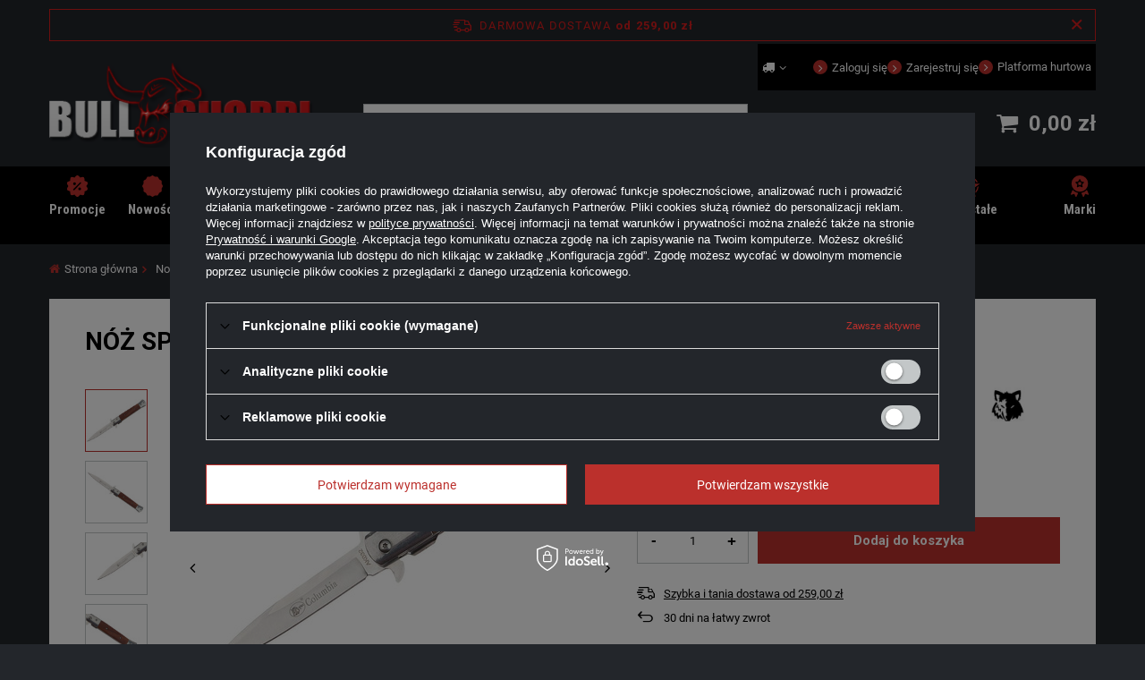

--- FILE ---
content_type: text/html; charset=utf-8
request_url: https://bullshop.pl/pl/p/Noz-Sprezynowy-Italy-N-517A/1210
body_size: 17695
content:
<!DOCTYPE html>
<html lang="pl" class="--freeShipping --vat --gross " ><head><meta name='viewport' content='user-scalable=no, initial-scale = 1.0, maximum-scale = 1.0, width=device-width, viewport-fit=cover'/> <link rel="preload" crossorigin="anonymous" as="font" href="/gfx/standards/fontello.woff?v=2"><link rel="preconnect" href="https://fonts.googleapis.com">
<link rel="preconnect" href="https://fonts.gstatic.com" crossorigin>
<link href="https://fonts.googleapis.com/css2?family=Roboto+Condensed:wght@400;700&family=Roboto:wght@400;500;700&display=swap" rel="stylesheet"> <meta http-equiv="Content-Type" content="text/html; charset=utf-8"><meta http-equiv="X-UA-Compatible" content="IE=edge"><title>Nóż sprężynowy Italy N-517A</title><meta name="keywords" content=""><meta name="description" content=""><link rel="icon" href="/gfx/pol/favicon.ico"><meta name="theme-color" content="#BB302C"><meta name="msapplication-navbutton-color" content="#BB302C"><meta name="apple-mobile-web-app-status-bar-style" content="#BB302C"><link rel="preload stylesheet" as="style" href="/gfx/pol/style.css.gzip?r=1736249209"><script>var app_shop={urls:{prefix:'data="/gfx/'.replace('data="', '')+'pol/',graphql:'/graphql/v1/'},vars:{priceType:'gross',priceTypeVat:true,productDeliveryTimeAndAvailabilityWithBasket:false,geoipCountryCode:'US',},txt:{priceTypeText:' brutto',},fn:{},fnrun:{},files:[],graphql:{}};const getCookieByName=(name)=>{const value=`; ${document.cookie}`;const parts = value.split(`; ${name}=`);if(parts.length === 2) return parts.pop().split(';').shift();return false;};if(getCookieByName('freeeshipping_clicked')){document.documentElement.classList.remove('--freeShipping');}if(getCookieByName('rabateCode_clicked')){document.documentElement.classList.remove('--rabateCode');}function hideClosedBars(){const closedBarsArray=JSON.parse(localStorage.getItem('closedBars'))||[];if(closedBarsArray.length){const styleElement=document.createElement('style');styleElement.textContent=`${closedBarsArray.map((el)=>`#${el}`).join(',')}{display:none !important;}`;document.head.appendChild(styleElement);}}hideClosedBars();</script><meta name="robots" content="index,follow"><meta name="rating" content="general"><meta name="Author" content="bullshop.pl na bazie IdoSell (www.idosell.com/shop).">
<!-- Begin LoginOptions html -->

<style>
#client_new_social .service_item[data-name="service_Apple"]:before, 
#cookie_login_social_more .service_item[data-name="service_Apple"]:before,
.oscop_contact .oscop_login__service[data-service="Apple"]:before {
    display: block;
    height: 2.6rem;
    content: url('/gfx/standards/apple.svg?r=1743165583');
}
.oscop_contact .oscop_login__service[data-service="Apple"]:before {
    height: auto;
    transform: scale(0.8);
}
#client_new_social .service_item[data-name="service_Apple"]:has(img.service_icon):before,
#cookie_login_social_more .service_item[data-name="service_Apple"]:has(img.service_icon):before,
.oscop_contact .oscop_login__service[data-service="Apple"]:has(img.service_icon):before {
    display: none;
}
</style>

<!-- End LoginOptions html -->

<!-- Open Graph -->
<meta property="og:type" content="website"><meta property="og:url" content="https://bullshop.pl/pl/p/Noz-Sprezynowy-Italy-N-517A/1210
"><meta property="og:title" content="Nóż Sprężynowy Columbia Italy N-517A"><meta property="og:site_name" content="bullshop.pl"><meta property="og:locale" content="pl_PL"><meta property="og:image" content="https://bullshop.pl/hpeciai/ec56091a9ec5e11455af85ec4b6b2aa9/pol_pl_Noz-Sprezynowy-Columbia-Italy-N-517A-81_1.jpg"><meta property="og:image:width" content="450"><meta property="og:image:height" content="320"><link rel="manifest" href="https://bullshop.pl/data/include/pwa/1/manifest.json?t=3"><meta name="apple-mobile-web-app-capable" content="yes"><meta name="apple-mobile-web-app-status-bar-style" content="black"><meta name="apple-mobile-web-app-title" content="bullshop.pl"><link rel="apple-touch-icon" href="/data/include/pwa/1/icon-128.png"><link rel="apple-touch-startup-image" href="/data/include/pwa/1/logo-512.png" /><meta name="msapplication-TileImage" content="/data/include/pwa/1/icon-144.png"><meta name="msapplication-TileColor" content="#2F3BA2"><meta name="msapplication-starturl" content="/"><script type="application/javascript">var _adblock = true;</script><script async src="/data/include/advertising.js"></script><script type="application/javascript">var statusPWA = {
                online: {
                    txt: "Połączono z internetem",
                    bg: "#5fa341"
                },
                offline: {
                    txt: "Brak połączenia z internetem",
                    bg: "#eb5467"
                }
            }</script><script async type="application/javascript" src="/ajax/js/pwa_online_bar.js?v=1&r=6"></script>
<!-- End Open Graph -->

<link rel="canonical" href="https://bullshop.pl/pl/p/Noz-Sprezynowy-Italy-N-517A/1210" />

<link rel="stylesheet" type="text/css" href="/data/designs/6347c9e2248030.63002241_39/gfx/pol/custom.css.gzip?r=1736249274">
<!-- Begin additional html or js -->


<!--5|1|2-->
<style>
#CDT.product_section.CDT-uniw {
    display: none !important;
}
</style>

<!-- End additional html or js -->
                <script>
                if (window.ApplePaySession && window.ApplePaySession.canMakePayments()) {
                    var applePayAvailabilityExpires = new Date();
                    applePayAvailabilityExpires.setTime(applePayAvailabilityExpires.getTime() + 2592000000); //30 days
                    document.cookie = 'applePayAvailability=yes; expires=' + applePayAvailabilityExpires.toUTCString() + '; path=/;secure;'
                    var scriptAppleJs = document.createElement('script');
                    scriptAppleJs.src = "/ajax/js/apple.js?v=3";
                    if (document.readyState === "interactive" || document.readyState === "complete") {
                          document.body.append(scriptAppleJs);
                    } else {
                        document.addEventListener("DOMContentLoaded", () => {
                            document.body.append(scriptAppleJs);
                        });  
                    }
                } else {
                    document.cookie = 'applePayAvailability=no; path=/;secure;'
                }
                </script>
                <script>let paypalDate = new Date();
                    paypalDate.setTime(paypalDate.getTime() + 86400000);
                    document.cookie = 'payPalAvailability_PLN=-1; expires=' + paypalDate.getTime() + '; path=/; secure';
                </script><link rel="preload" as="image" href="/hpeciai/8217812c3c20be5c9ddea15285420b9d/pol_pm_Noz-Sprezynowy-Columbia-Italy-N-517A-81_1.jpg"><style>
							#photos_slider[data-skeleton] .photos__link:before {
								padding-top: calc(320/450* 100%);
							}
							@media (min-width: 979px) {.photos__slider[data-skeleton] .photos__figure:not(.--nav):first-child .photos__link {
								max-height: 320px;
							}}
						</style></head><body><div id="container" class="projector_page container max-width-1200"><header class=" commercial_banner"><script class="ajaxLoad">
                app_shop.vars.vat_registered = "true";
                app_shop.vars.currency_format = "###,##0.00";
                
                    app_shop.vars.currency_before_value = false;
                
                    app_shop.vars.currency_space = true;
                
                app_shop.vars.symbol = "zł";
                app_shop.vars.id= "PLN";
                app_shop.vars.baseurl = "http://bullshop.pl/";
                app_shop.vars.sslurl= "https://bullshop.pl/";
                app_shop.vars.curr_url= "%2Fpl%2Fp%2FNoz-Sprezynowy-Italy-N-517A%2F1210";
                

                var currency_decimal_separator = ',';
                var currency_grouping_separator = ' ';

                
                    app_shop.vars.blacklist_extension = ["exe","com","swf","js","php"];
                
                    app_shop.vars.blacklist_mime = ["application/javascript","application/octet-stream","message/http","text/javascript","application/x-deb","application/x-javascript","application/x-shockwave-flash","application/x-msdownload"];
                
                    app_shop.urls.contact = "/pl/contact.html";
                </script><div id="viewType" style="display:none"></div><div id="freeShipping" class="freeShipping"><span class="freeShipping__info">Darmowa dostawa</span><strong class="freeShipping__val">
				od 
				259,00 zł</strong><a href="" class="freeShipping__close"></a></div><div id="logo" class="d-flex align-items-center"><a href="/" target="_self"><img src="/data/gfx/mask/pol/logo_1_big.png" alt="" width="317" height="100"></a></div><form action="https://bullshop.pl/pl/search.html" method="get" id="menu_search" class="menu_search"><a href="#showSearchForm" class="menu_search__mobile"></a><div class="menu_search__block"><div class="menu_search__item --input"><input class="menu_search__input" type="text" name="text" autocomplete="off" placeholder="Wpisz czego szukasz"><button class="menu_search__submit" type="submit"></button></div><div class="menu_search__item --results search_result"></div></div></form><div id="menu_settings" class="justify-content-center justify-content-lg-end"><div class="open_trigger"><span class="d-none d-md-inline-block flag_txt"><i class="icon-truck"></i></span><div class="menu_settings_wrapper d-md-none"><div class="menu_settings_inline"><div class="menu_settings_header">
								Język i waluta: 
							</div><div class="menu_settings_content"><span class="menu_settings_flag flag flag_pol"></span><strong class="menu_settings_value"><span class="menu_settings_language">pl</span><span> | </span><span class="menu_settings_currency">zł</span></strong></div></div><div class="menu_settings_inline"><div class="menu_settings_header">
								Dostawa do: 
							</div><div class="menu_settings_content"><strong class="menu_settings_value">Polska</strong></div></div></div><i class="icon-angle-down d-none d-md-inline-block"></i></div><form action="https://bullshop.pl/pl/settings.html" method="post"><ul><li><div class="form-group"><label for="menu_settings_country">Dostawa do</label><div class="select-after"><select class="form-control" name="country" id="menu_settings_country"><option value="1143020016">Austria</option><option value="1143020022">Belgia</option><option value="1143020041">Czechy</option><option value="1143020042">Dania</option><option value="1143020051">Estonia</option><option value="1143020056">Finlandia</option><option value="1143020057">Francja</option><option value="1143020075">Hiszpania</option><option value="1143020076">Holandia</option><option value="1143020083">Irlandia</option><option value="1143020116">Litwa</option><option value="1143020118">Łotwa</option><option value="1143020143">Niemcy</option><option selected value="1143020003">Polska</option><option value="1143020163">Portugalia</option><option value="1143020169">Rumunia</option><option value="1143020182">Słowacja</option><option value="1143020183">Słowenia</option><option value="1143020193">Szwecja</option><option value="1143020217">Węgry</option><option value="1143020220">Włochy</option></select></div></div></li><li class="buttons"><button class="btn --solid --large" type="submit">
								Zastosuj zmiany
							</button></li></ul></form><div id="menu_additional"><a class="account_link" href="https://bullshop.pl/pl/login.html">Zaloguj się</a><a class="register_link" href="https://bullshop.pl/pl/client-new.html">
				    Zarejestruj się
				  </a><div class="shopping_list_top d-none" data-empty="true"><a href="https://bullshop.pl/pl/shoppinglist" class="wishlist_link slt_link">Listy zakupowe</a><div class="slt_lists"><ul class="slt_lists__nav"><li class="slt_lists__nav_item" data-list_skeleton="true" data-list_id="true" data-shared="true"><a class="slt_lists__nav_link" data-list_href="true"><span class="slt_lists__nav_name" data-list_name="true"></span><span class="slt_lists__count" data-list_count="true">0</span></a></li></ul><span class="slt_lists__empty">Dodaj do nich produkty, które lubisz i chcesz kupić później.</span></div></div><div id="menu_banners3" class="d-flex"><div class="menu_button_wrapper"><a href="https://b2bbullshop.iai-shop.com/">
  Platforma hurtowa
</a></div></div><div id="google_translate_element"></div></div></div><div class="shopping_list_top_mobile d-none" data-empty="true"><a href="https://bullshop.pl/pl/shoppinglist" class="sltm_link"></a></div><div class="sl_choose sl_dialog"><div class="sl_choose__wrapper sl_dialog__wrapper"><div class="sl_choose__item --top sl_dialog_close mb-2"><strong class="sl_choose__label">Zapisz na liście zakupowej</strong></div><div class="sl_choose__item --lists" data-empty="true"><div class="sl_choose__list f-group --radio m-0 d-md-flex align-items-md-center justify-content-md-between" data-list_skeleton="true" data-list_id="true" data-shared="true"><input type="radio" name="add" class="sl_choose__input f-control" id="slChooseRadioSelect" data-list_position="true"><label for="slChooseRadioSelect" class="sl_choose__group_label f-label py-4" data-list_position="true"><span class="sl_choose__sub d-flex align-items-center"><span class="sl_choose__name" data-list_name="true"></span><span class="sl_choose__count" data-list_count="true">0</span></span></label><button type="button" class="sl_choose__button --desktop btn --solid">Zapisz</button></div></div><div class="sl_choose__item --create sl_create mt-4"><a href="#new" class="sl_create__link  align-items-center">Stwórz nową listę zakupową</a><form class="sl_create__form align-items-center"><div class="sl_create__group f-group --small mb-0"><input type="text" class="sl_create__input f-control" required="required"><label class="sl_create__label f-label">Nazwa nowej listy</label></div><button type="submit" class="sl_create__button btn --solid ml-2 ml-md-3">Utwórz listę</button></form></div><div class="sl_choose__item --mobile mt-4 d-flex justify-content-center d-md-none"><button class="sl_choose__button --mobile btn --solid --large">Zapisz</button></div></div></div><div id="menu_basket" class="topBasket"><a class="topBasket__sub" href="/basketedit.php"><span class="badge badge-info"></span><strong class="topBasket__price">0,00 zł</strong></a><div class="topBasket__details --close"><a class="topBasket__close"><i class="icon-cross-new"></i><span>Kontynuuj zakupy</span></a></div><div class="topBasket__details --products"><div class="topBasket__block --labels"><label class="topBasket__item --name">Produkt</label><label class="topBasket__item --price">Cena</label><label class="topBasket__item --sum">Ilość</label><label class="topBasket__item --prices">Wartość</label></div><div class="topBasket__block --products"></div></div><div class="topBasket__details --summary"><span class="topBasket__summary"><span>Razem:</span><div class="topBasket__summary_prices"><strong class="topBasket__summary_price"></strong><div class="topBasket__summary_shipping">
				        Koszt przesyłki od:
				        <span id="shipppingCost"></span></div></div></span><div class="topBasket__buttons"><a href="/basketedit.php" class="btn --outline --medium">
				      Edytuj koszyk
				    </a><a href="/order1.php" class="btn --solid --medium">
				      Przejdź do płatności
				    </a></div></div><div class="topBasket__details --backdrop"></div></div><nav id="menu_categories" class="wide"><button type="button" class="navbar-toggler"><i class="icon-hamburger-new"></i></button><div class="navbar-collapse" id="menu_navbar"><ul class="navbar-nav"><li class="nav-item"><a  href="/pl/promotions/promocja.html" target="_self" title="Promocje" class="nav-link nav-gfx" ><img alt="Promocje" title="Promocje" src="/data/gfx/pol/navigation/1_1_i_225.svg"><span class="gfx_lvl_1">Promocje</span></a></li><li class="nav-item"><a  href="/pl/newproducts/nowosc.html" target="_self" title="Nowości" class="nav-link nav-gfx" ><img alt="Nowości" title="Nowości" src="/data/gfx/pol/navigation/1_1_i_226.svg"><span class="gfx_lvl_1">Nowości</span></a></li><li class="nav-item active"><a  href="/pl/c/Noze-i-maczety/9" target="_self" title="Noże i maczety" class="nav-link active nav-gfx" ><img alt="Noże i maczety" title="Noże i maczety" src="/data/gfx/pol/navigation/1_1_i_152.svg"><span class="gfx_lvl_1">Noże i maczety</span></a><ul class="navbar-subnav"><li class="nav-item empty"><a  href="/pl/c/Skladane/15" target="_self" title="Składane" class="nav-link" >Składane</a></li><li class="nav-item empty"><a  href="/pl/c/Mysliwskie/17" target="_self" title="Myśliwskie" class="nav-link" >Myśliwskie</a></li><li class="nav-item empty"><a  href="/pl/c/Wojskowe-i-taktyczne/16" target="_self" title="Wojskowe i taktyczne" class="nav-link" >Wojskowe i taktyczne</a></li><li class="nav-item empty"><a  href="/pl/c/Ratownicze/66" target="_self" title="Ratownicze" class="nav-link" >Ratownicze</a></li><li class="nav-item empty"><a  href="/pl/c/Do-rzucania/67" target="_self" title="Do rzucania" class="nav-link" >Do rzucania</a></li><li class="nav-item empty"><a  href="/pl/c/Motylki/68" target="_self" title="Motylki" class="nav-link" >Motylki</a></li><li class="nav-item active empty"><a  href="/pl/c/Sprezynowe/69" target="_self" title="Sprężynowe" class="nav-link active" >Sprężynowe</a></li><li class="nav-item empty"><a  href="/pl/menu/sprezynowe-otf-452.html" target="_self" title="Sprężynowe OTF" class="nav-link" >Sprężynowe OTF</a></li><li class="nav-item empty"><a  href="/pl/c/Karambity/103" target="_self" title="Karambity" class="nav-link" >Karambity</a></li><li class="nav-item empty"><a  href="/pl/c/Maczety-i-katany/70" target="_self" title="Maczety i katany" class="nav-link" >Maczety i katany</a></li><li class="nav-item empty"><a  href="/pl/c/Toporki/72" target="_self" title="Toporki" class="nav-link" >Toporki</a></li><li class="nav-item empty"><a  href="/pl/c/Bagnety/71" target="_self" title="Bagnety" class="nav-link" >Bagnety</a></li><li class="nav-item empty"><a  href="/pl/c/Wedkarskie/73" target="_self" title="Wędkarskie" class="nav-link" >Wędkarskie</a></li><li class="nav-item empty"><a  href="/pl/c/Nurkowe/74" target="_self" title="Nurkowe" class="nav-link" >Nurkowe</a></li><li class="nav-item empty"><a  href="/pl/c/Damascenskie/110" target="_self" title="Damasceńskie" class="nav-link" >Damasceńskie</a></li><li class="nav-item empty"><a  href="/pl/c/Treningowe/107" target="_self" title="Treningowe" class="nav-link" >Treningowe</a></li><li class="nav-item empty"><a  href="/pl/c/Zestawy-nozy/77" target="_self" title="Zestawy noży" class="nav-link" >Zestawy noży</a></li><li class="nav-item empty"><a  href="/pl/c/Pokrowce/78" target="_self" title="Pokrowce" class="nav-link" >Pokrowce</a></li><li class="nav-item empty"><a  href="/pl/menu/stojaki-na-noze-217.html" target="_self" title="Stojaki na noże" class="nav-link" >Stojaki na noże</a></li></ul></li><li class="nav-item"><a  href="/pl/c/Samoobrona/14" target="_self" title="Samoobrona" class="nav-link nav-gfx" ><img alt="Samoobrona" title="Samoobrona" src="/data/gfx/pol/navigation/1_1_i_157.svg"><span class="gfx_lvl_1">Samoobrona</span></a><ul class="navbar-subnav"><li class="nav-item empty"><a  href="/pl/c/Paralizatory/113" target="_self" title="Paralizatory" class="nav-link" >Paralizatory</a></li><li class="nav-item empty"><a  href="/pl/c/Palki/99" target="_self" title="Pałki" class="nav-link" >Pałki</a></li><li class="nav-item empty"><a  href="/pl/c/Akcesoria-do-palek/104" target="_self" title="Akcesoria do pałek" class="nav-link" >Akcesoria do pałek</a></li><li class="nav-item empty"><a  href="/pl/c/Gazy-pieprzowe/82" target="_self" title="Gazy pieprzowe" class="nav-link" >Gazy pieprzowe</a></li><li class="nav-item empty"><a  href="/pl/c/Kubotany/83" target="_self" title="Kubotany" class="nav-link" >Kubotany</a></li><li class="nav-item empty"><a  href="/pl/c/Noze-treningowe/106" target="_self" title="Noże treningowe" class="nav-link" >Noże treningowe</a></li><li class="nav-item empty"><a  href="/pl/c/Kajdanki/109" target="_self" title="Kajdanki" class="nav-link" >Kajdanki</a></li></ul></li><li class="nav-item"><a  href="/pl/c/Latarki/3" target="_self" title="Latarki" class="nav-link nav-gfx" ><img alt="Latarki" title="Latarki" src="/data/gfx/pol/navigation/1_1_i_182.svg"><span class="gfx_lvl_1">Latarki</span></a><ul class="navbar-subnav"><li class="nav-item empty"><a  href="/pl/c/Klasyczne/58" target="_self" title="Klasyczne" class="nav-link" >Klasyczne</a></li><li class="nav-item empty"><a  href="/pl/c/Czolowe/51" target="_self" title="Czołowe" class="nav-link" >Czołowe</a></li><li class="nav-item empty"><a  href="/pl/c/Akcesoria/96" target="_self" title="Akcesoria" class="nav-link" >Akcesoria</a></li></ul></li><li class="nav-item"><a  href="/pl/c/Optyka/116" target="_self" title="Optyka" class="nav-link nav-gfx" ><img alt="Optyka" title="Optyka" src="/data/gfx/pol/navigation/1_1_i_155.svg"><span class="gfx_lvl_1">Optyka</span></a><ul class="navbar-subnav"><li class="nav-item empty"><a  href="/pl/c/Lornetki/13" target="_self" title="Lornetki" class="nav-link" >Lornetki</a></li><li class="nav-item empty"><a  href="/pl/c/Monokulary/125" target="_self" title="Monokulary" class="nav-link" >Monokulary</a></li><li class="nav-item empty"><a  href="/pl/c/Lupy/85" target="_self" title="Lupy" class="nav-link" >Lupy</a></li><li class="nav-item empty"><a  href="/pl/c/Lunety/117" target="_self" title="Lunety" class="nav-link" >Lunety</a></li></ul></li><li class="nav-item"><a  href="/pl/c/Strzelectwo/118" target="_self" title="Strzelectwo" class="nav-link nav-gfx" ><img alt="Strzelectwo" title="Strzelectwo" src="/data/gfx/pol/navigation/1_1_i_196.svg"><span class="gfx_lvl_1">Strzelectwo</span></a><ul class="navbar-subnav"><li class="nav-item empty"><a  href="/pl/c/Proce/124" target="_self" title="Proce" class="nav-link" >Proce</a></li></ul></li><li class="nav-item"><a  href="/pl/c/Akcesoria-turystyczne/10" target="_self" title="Akcesoria turystyczne" class="nav-link nav-gfx" ><img alt="Akcesoria turystyczne" title="Akcesoria turystyczne" src="/data/gfx/pol/navigation/1_1_i_169.svg"><span class="gfx_lvl_1">Akcesoria turystyczne</span></a><ul class="navbar-subnav"><li class="nav-item empty"><a  href="/pl/c/Niezbedniki/26" target="_self" title="Niezbędniki" class="nav-link" >Niezbędniki</a></li><li class="nav-item empty"><a  href="/pl/c/Kompasy/27" target="_self" title="Kompasy" class="nav-link" >Kompasy</a></li><li class="nav-item empty"><a  href="/pl/c/Saperki/62" target="_self" title="Saperki" class="nav-link" >Saperki</a></li><li class="nav-item empty"><a  href="/pl/c/Krzesiwa/80" target="_self" title="Krzesiwa" class="nav-link" >Krzesiwa</a></li><li class="nav-item empty"><a  href="/pl/c/Pozostale/100" target="_self" title="Pozostałe" class="nav-link" >Pozostałe</a></li></ul></li><li class="nav-item"><a  href="/pl/c/Ostrzalki-do-nozy/11" target="_self" title="Ostrzałki do noży" class="nav-link nav-gfx" ><img alt="Ostrzałki do noży" title="Ostrzałki do noży" src="/data/gfx/pol/navigation/1_1_i_176.svg"><span class="gfx_lvl_1">Ostrzałki do noży</span></a><ul class="navbar-subnav"><li class="nav-item empty"><a  href="/pl/c/Reczne/45" target="_self" title="Ręczne" class="nav-link" >Ręczne</a></li><li class="nav-item empty"><a  href="/pl/c/Elektryczne/46" target="_self" title="Elektryczne" class="nav-link" >Elektryczne</a></li></ul></li><li class="nav-item"><a  href="/pl/c/Multitools/86" target="_self" title="Multitools" class="nav-link nav-gfx" ><img alt="Multitools" title="Multitools" src="/data/gfx/pol/navigation/1_1_i_189.svg"><span class="gfx_lvl_1">Multitools</span></a></li><li class="nav-item"><a  href="/pl/c/Odziez-i-akcesoria/5" target="_self" title="Odzież i akcesoria" class="nav-link nav-gfx" ><img alt="Odzież i akcesoria" title="Odzież i akcesoria" src="/data/gfx/pol/navigation/1_1_i_180.svg"><span class="gfx_lvl_1">Odzież i akcesoria</span></a><ul class="navbar-subnav"><li class="nav-item empty"><a  href="/pl/c/Kominiarki/129" target="_self" title="Kominiarki" class="nav-link" >Kominiarki</a></li><li class="nav-item empty"><a  href="/pl/c/Pasy-wojskowe/130" target="_self" title="Pasy wojskowe" class="nav-link" >Pasy wojskowe</a></li><li class="nav-item empty"><a  href="/pl/c/Plecaki/131" target="_self" title="Plecaki" class="nav-link" >Plecaki</a></li><li class="nav-item empty"><a  href="/pl/menu/saszetki-450.html" target="_self" title="Saszetki" class="nav-link" >Saszetki</a></li></ul></li><li class="nav-item"><a  href="/pl/c/Pozostale/87" target="_self" title="Pozostałe" class="nav-link nav-gfx" ><img alt="Pozostałe" title="Pozostałe" src="/data/gfx/pol/navigation/1_1_i_190.svg"><span class="gfx_lvl_1">Pozostałe</span></a></li><li class="nav-item"><a  href="/pl/producers.html" target="_self" title="Marki" class="nav-link nav-gfx" ><img alt="Marki" title="Marki" src="/data/gfx/pol/navigation/1_1_i_234.svg"><span class="gfx_lvl_1">Marki</span></a></li></ul></div></nav><div id="breadcrumbs" class="breadcrumbs"><div class="back_button"><button id="back_button"><i class="icon-angle-left"></i> Wstecz</button></div><div class="list_wrapper"><ol><li class="bc-main"><span><a href="/">Strona główna</a></span></li><li class="category bc-item-1 --more"><a class="category" href="/pl/c/Noze-i-maczety/9">Noże i maczety</a><ul class="breadcrumbs__sub"><li class="breadcrumbs__item"><a class="breadcrumbs__link --link" href="/pl/c/Skladane/15">Składane</a></li><li class="breadcrumbs__item"><a class="breadcrumbs__link --link" href="/pl/c/Mysliwskie/17">Myśliwskie</a></li><li class="breadcrumbs__item"><a class="breadcrumbs__link --link" href="/pl/c/Wojskowe-i-taktyczne/16">Wojskowe i taktyczne</a></li><li class="breadcrumbs__item"><a class="breadcrumbs__link --link" href="/pl/c/Ratownicze/66">Ratownicze</a></li><li class="breadcrumbs__item"><a class="breadcrumbs__link --link" href="/pl/c/Do-rzucania/67">Do rzucania</a></li><li class="breadcrumbs__item"><a class="breadcrumbs__link --link" href="/pl/c/Motylki/68">Motylki</a></li><li class="breadcrumbs__item"><a class="breadcrumbs__link --link" href="/pl/c/Sprezynowe/69">Sprężynowe</a></li><li class="breadcrumbs__item"><a class="breadcrumbs__link --link" href="/pl/menu/sprezynowe-otf-452.html">Sprężynowe OTF</a></li><li class="breadcrumbs__item"><a class="breadcrumbs__link --link" href="/pl/c/Karambity/103">Karambity</a></li><li class="breadcrumbs__item"><a class="breadcrumbs__link --link" href="/pl/c/Maczety-i-katany/70">Maczety i katany</a></li><li class="breadcrumbs__item"><a class="breadcrumbs__link --link" href="/pl/c/Toporki/72">Toporki</a></li><li class="breadcrumbs__item"><a class="breadcrumbs__link --link" href="/pl/c/Bagnety/71">Bagnety</a></li><li class="breadcrumbs__item"><a class="breadcrumbs__link --link" href="/pl/c/Wedkarskie/73">Wędkarskie</a></li><li class="breadcrumbs__item"><a class="breadcrumbs__link --link" href="/pl/c/Nurkowe/74">Nurkowe</a></li><li class="breadcrumbs__item"><a class="breadcrumbs__link --link" href="/pl/c/Damascenskie/110">Damasceńskie</a></li><li class="breadcrumbs__item"><a class="breadcrumbs__link --link" href="/pl/c/Treningowe/107">Treningowe</a></li><li class="breadcrumbs__item"><a class="breadcrumbs__link --link" href="/pl/c/Zestawy-nozy/77">Zestawy noży</a></li><li class="breadcrumbs__item"><a class="breadcrumbs__link --link" href="/pl/c/Pokrowce/78">Pokrowce</a></li><li class="breadcrumbs__item"><a class="breadcrumbs__link --link" href="/pl/menu/stojaki-na-noze-217.html">Stojaki na noże</a></li></ul></li><li class="category bc-item-2 bc-active"><a class="category" href="/pl/c/Sprezynowe/69">Sprężynowe</a></li><li class="bc-active bc-product-name"><span>Nóż Sprężynowy Columbia Italy N-517A</span></li></ol></div></div></header><div id="layout" class="row clearfix"><aside class="col-3"><section class="shopping_list_menu"><div class="shopping_list_menu__block --lists slm_lists" data-empty="true"><span class="slm_lists__label">Listy zakupowe</span><ul class="slm_lists__nav"><li class="slm_lists__nav_item" data-list_skeleton="true" data-list_id="true" data-shared="true"><a class="slm_lists__nav_link" data-list_href="true"><span class="slm_lists__nav_name" data-list_name="true"></span><span class="slm_lists__count" data-list_count="true">0</span></a></li><li class="slm_lists__nav_header"><span class="slm_lists__label">Listy zakupowe</span></li></ul><a href="#manage" class="slm_lists__manage d-none align-items-center d-md-flex">Zarządzaj listami</a></div><div class="shopping_list_menu__block --bought slm_bought"><a class="slm_bought__link d-flex" href="https://bullshop.pl/pl/products-bought.html">
						Lista dotychczas zamówionych produktów
					</a></div><div class="shopping_list_menu__block --info slm_info"><strong class="slm_info__label d-block mb-3">Jak działa lista zakupowa?</strong><ul class="slm_info__list"><li class="slm_info__list_item d-flex mb-3">
							Po zalogowaniu możesz umieścić i przechowywać na liście zakupowej dowolną liczbę produktów nieskończenie długo.
						</li><li class="slm_info__list_item d-flex mb-3">
							Dodanie produktu do listy zakupowej nie oznacza automatycznie jego rezerwacji.
						</li><li class="slm_info__list_item d-flex mb-3">
							Dla niezalogowanych klientów lista zakupowa przechowywana jest do momentu wygaśnięcia sesji (około 24h).
						</li></ul></div></section><div id="mobileCategories" class="mobileCategories"><div class="mobileCategories__item --menu"><a class="mobileCategories__link --active" href="#" data-ids="#menu_search,.shopping_list_menu,#menu_search,#menu_navbar,#menu_navbar3, #menu_blog">
                            Menu
                        </a></div><div class="mobileCategories__item --account"><a class="mobileCategories__link" href="#" data-ids="#menu_contact,#login_menu_block">
                            Konto
                        </a></div><div class="mobileCategories__item --settings"><a class="mobileCategories__link" href="#" data-ids="#menu_settings">
                                Ustawienia
                            </a></div></div><div class="setMobileGrid" data-item="#menu_navbar"></div><div class="setMobileGrid" data-item="#menu_navbar3" data-ismenu1="true"></div><div class="setMobileGrid" data-item="#menu_blog"></div><div class="login_menu_block d-lg-none" id="login_menu_block"><a class="sign_in_link" href="/login.php" title=""><i class="icon-user"></i><span>Zaloguj się</span></a><a class="registration_link" href="/client-new.php?register" title=""><i class="icon-lock"></i><span>Zarejestruj się</span></a><div class="setMobileGrid" data-item="#menu_banners3"></div></div><div class="setMobileGrid" data-item="#menu_contact"></div><div class="setMobileGrid" data-item="#menu_settings"></div></aside><div id="content" class="col-12"><script class="ajaxLoad">
		cena_raty = 40.00;
		
				var client_login = 'false'
			
		var client_points = '';
		var points_used = '';
		var shop_currency = 'zł';
		var product_data = {
		"product_id": '81',
		
		"currency":"zł",
		"product_type":"product_item",
		"unit":"szt.",
		"unit_plural":"szt.",

		"unit_sellby":"1",
		"unit_precision":"0",

		"base_price":{
		
			"maxprice":"40.00",
		
			"maxprice_formatted":"40,00 zł",
		
			"maxprice_net":"32.52",
		
			"maxprice_net_formatted":"32,52 zł",
		
			"minprice":"40.00",
		
			"minprice_formatted":"40,00 zł",
		
			"minprice_net":"32.52",
		
			"minprice_net_formatted":"32,52 zł",
		
			"size_max_maxprice_net":"0.00",
		
			"size_min_maxprice_net":"0.00",
		
			"size_max_maxprice_net_formatted":"0,00 zł",
		
			"size_min_maxprice_net_formatted":"0,00 zł",
		
			"size_max_maxprice":"0.00",
		
			"size_min_maxprice":"0.00",
		
			"size_max_maxprice_formatted":"0,00 zł",
		
			"size_min_maxprice_formatted":"0,00 zł",
		
			"price_unit_sellby":"40.00",
		
			"value":"40.00",
			"price_formatted":"40,00 zł",
			"price_net":"32.52",
			"price_net_formatted":"32,52 zł",
			"vat":"23",
			"worth":"40.00",
			"worth_net":"32.52",
			"worth_formatted":"40,00 zł",
			"worth_net_formatted":"32,52 zł",
			"basket_enable":"y",
			"special_offer":"false",
			"rebate_code_active":"n",
			"priceformula_error":"false"
		},

		"order_quantity_range":{
		
		},

		"sizes":{
		
		"uniw":
		{
		
			"type":"uniw",
			"priority":"0",
			"description":"one size",
			"name":"one size",
			"amount":0,
			"amount_mo":0,
			"amount_mw":0,
			"amount_mp":0,
			"code_extern":"N517A",
			"code_producer":"5903899934027",
			"delay_time":{
			
				"days":"1",
				"hours":"0",
				"minutes":"0",
				"time":"2026-01-19 19:00:14",
				"week_day":"1",
				"week_amount":"0",
				"unknown_delivery_time":"false"
			},
		
			"delivery":{
			
			"undefined":"false",
			"shipping":"9.90",
			"shipping_formatted":"9,90 zł",
			"limitfree":"259.00",
			"limitfree_formatted":"259,00 zł",
			"shipping_change":"9.90",
			"shipping_change_formatted":"9,90 zł",
			"change_type":"up"
			},
			"price":{
			
			"value":"40.00",
			"price_formatted":"40,00 zł",
			"price_net":"32.52",
			"price_net_formatted":"32,52 zł",
			"vat":"23",
			"worth":"40.00",
			"worth_net":"32.52",
			"worth_formatted":"40,00 zł",
			"worth_net_formatted":"32,52 zł",
			"basket_enable":"y",
			"special_offer":"false",
			"rebate_code_active":"n",
			"priceformula_error":"false"
			},
			"weight":{
			
			"g":"170",
			"kg":"0.17"
			}
		}
		}

		}
		var  trust_level = '0';
	</script><div class="projector_bigwrapper"><section id="projector_productname" class="product_name mb-4"><div class="product_name__block --name mb-2 d-sm-flex justify-content-sm-between mb-sm-3"><h1 class="product_name__name m-0">Nóż Sprężynowy Columbia Italy N-517A</h1></div><div class="product_name__block --links d-none justify-content-lg-end align-items-lg-center"><div class="product_name__actions d-flex justify-content-between align-items-center mx-n1"><a class="product_name__action --shopping-list px-1 d-flex align-items-center" href="#addToShoppingList" title="Kliknij, aby dodać produkt do listy zakupowej"><span>Dodaj do listy zakupowej</span></a></div></div></section><section id="projector_photos" class="photos d-flex align-items-start mb-4" data-nav="true"><div id="photos_nav" class="photos__nav d-none d-md-flex flex-md-column" data-more-slides="3"><figure class="photos__figure --nav"><a class="photos__link --nav" href="/hpeciai/ec56091a9ec5e11455af85ec4b6b2aa9/pol_pl_Noz-Sprezynowy-Columbia-Italy-N-517A-81_1.jpg" data-slick-index="0" data-width="100" data-height="71"><img class="photos__photo b-lazy --nav" width="100" height="71" alt="Nóż Sprężynowy Columbia Italy N-517A" data-src="/hpeciai/b7409bde4ee63875754fd24cb2288189/pol_ps_Noz-Sprezynowy-Columbia-Italy-N-517A-81_1.jpg"></a></figure><figure class="photos__figure --nav"><a class="photos__link --nav" href="/hpeciai/a0663d5250edd5951ea54fc06cf4a223/pol_pl_Noz-Sprezynowy-Columbia-Italy-N-517A-81_2.jpg" data-slick-index="1" data-width="100" data-height="72"><img class="photos__photo b-lazy --nav" width="100" height="72" alt="Nóż Sprężynowy Columbia Italy N-517A" data-src="/hpeciai/bc2e73484c263ec628dbef2eb10fc221/pol_ps_Noz-Sprezynowy-Columbia-Italy-N-517A-81_2.jpg"></a></figure><figure class="photos__figure --nav"><a class="photos__link --nav" href="/hpeciai/6485e70516be43ab3edd7253c058ff27/pol_pl_Noz-Sprezynowy-Columbia-Italy-N-517A-81_3.jpg" data-slick-index="2" data-width="100" data-height="72"><img class="photos__photo b-lazy --nav" width="100" height="72" alt="Nóż Sprężynowy Columbia Italy N-517A" data-src="/hpeciai/59443b244e0602b151133d356a5fe2bf/pol_ps_Noz-Sprezynowy-Columbia-Italy-N-517A-81_3.jpg"></a></figure><figure class="photos__figure --nav"><a class="photos__link --nav" href="/hpeciai/7441ad7163e0246d1a438839defdeaed/pol_pl_Noz-Sprezynowy-Columbia-Italy-N-517A-81_4.jpg" data-slick-index="3" data-width="100" data-height="72"><img class="photos__photo b-lazy --nav" width="100" height="72" alt="Nóż Sprężynowy Columbia Italy N-517A" data-src="/hpeciai/3ea894424fa1c69da85ea0a246ea77a6/pol_ps_Noz-Sprezynowy-Columbia-Italy-N-517A-81_4.jpg"></a></figure><figure class="photos__figure --nav"><a class="photos__link --nav" href="/hpeciai/5cd4dcee67b5ad672938c37d3cf1e7e2/pol_pl_Noz-Sprezynowy-Columbia-Italy-N-517A-81_5.jpg" data-slick-index="4" data-width="100" data-height="72"><img class="photos__photo b-lazy --nav" width="100" height="72" alt="Nóż Sprężynowy Columbia Italy N-517A" data-src="/hpeciai/77985b31600cce706feb7c52a568ab8f/pol_ps_Noz-Sprezynowy-Columbia-Italy-N-517A-81_5.jpg"></a></figure><figure class="photos__figure --nav --more"><a class="photos__link --nav --more" data-more="3" data-slick-index="5" href="/hpeciai/be00a8ffbbbcd9bd28b86d7dd1c513ae/pol_pl_Noz-Sprezynowy-Columbia-Italy-N-517A-81_6.jpg"><span class="photos__more_top">+<span class="photos__more_count">3</span></span><span class="photos__more_bottom">więcej</span></a></figure></div><div id="photos_slider" class="photos__slider" data-skeleton="true" data-nav="true"><div class="photos___slider_wrapper"><figure class="photos__figure"><a class="photos__link" href="/hpeciai/ec56091a9ec5e11455af85ec4b6b2aa9/pol_pl_Noz-Sprezynowy-Columbia-Italy-N-517A-81_1.jpg" data-width="940" data-height="669"><img class="photos__photo" width="940" height="669" alt="Nóż Sprężynowy Columbia Italy N-517A" src="/hpeciai/8217812c3c20be5c9ddea15285420b9d/pol_pm_Noz-Sprezynowy-Columbia-Italy-N-517A-81_1.jpg"></a></figure><figure class="photos__figure"><a class="photos__link" href="/hpeciai/a0663d5250edd5951ea54fc06cf4a223/pol_pl_Noz-Sprezynowy-Columbia-Italy-N-517A-81_2.jpg" data-width="1000" data-height="720"><img class="photos__photo slick-loading" width="1000" height="720" alt="Nóż Sprężynowy Columbia Italy N-517A" data-lazy="/hpeciai/0bba850e073b300e34f8380259599183/pol_pm_Noz-Sprezynowy-Columbia-Italy-N-517A-81_2.jpg"></a></figure><figure class="photos__figure"><a class="photos__link" href="/hpeciai/6485e70516be43ab3edd7253c058ff27/pol_pl_Noz-Sprezynowy-Columbia-Italy-N-517A-81_3.jpg" data-width="1000" data-height="720"><img class="photos__photo slick-loading" width="1000" height="720" alt="Nóż Sprężynowy Columbia Italy N-517A" data-lazy="/hpeciai/de963b727b5f7d47108b45d871c96201/pol_pm_Noz-Sprezynowy-Columbia-Italy-N-517A-81_3.jpg"></a></figure><figure class="photos__figure"><a class="photos__link" href="/hpeciai/7441ad7163e0246d1a438839defdeaed/pol_pl_Noz-Sprezynowy-Columbia-Italy-N-517A-81_4.jpg" data-width="1000" data-height="720"><img class="photos__photo slick-loading" width="1000" height="720" alt="Nóż Sprężynowy Columbia Italy N-517A" data-lazy="/hpeciai/119b741d750ec9af967df47d9e157f2d/pol_pm_Noz-Sprezynowy-Columbia-Italy-N-517A-81_4.jpg"></a></figure><figure class="photos__figure"><a class="photos__link" href="/hpeciai/5cd4dcee67b5ad672938c37d3cf1e7e2/pol_pl_Noz-Sprezynowy-Columbia-Italy-N-517A-81_5.jpg" data-width="1000" data-height="720"><img class="photos__photo slick-loading" width="1000" height="720" alt="Nóż Sprężynowy Columbia Italy N-517A" data-lazy="/hpeciai/4248f12808cd78641a0cee976082141e/pol_pm_Noz-Sprezynowy-Columbia-Italy-N-517A-81_5.jpg"></a></figure><figure class="photos__figure"><a class="photos__link" href="/hpeciai/be00a8ffbbbcd9bd28b86d7dd1c513ae/pol_pl_Noz-Sprezynowy-Columbia-Italy-N-517A-81_6.jpg" data-width="1000" data-height="720"><img class="photos__photo slick-loading" width="1000" height="720" alt="Nóż Sprężynowy Columbia Italy N-517A" data-lazy="/hpeciai/d981f3009ade89d4afc44fd9bc94a7f7/pol_pm_Noz-Sprezynowy-Columbia-Italy-N-517A-81_6.jpg"></a></figure><figure class="photos__figure"><a class="photos__link" href="/hpeciai/2f9e5919bbaae3636928ba89b88e70a6/pol_pl_Noz-Sprezynowy-Columbia-Italy-N-517A-81_7.jpg" data-width="1000" data-height="720"><img class="photos__photo slick-loading" width="1000" height="720" alt="Nóż Sprężynowy Columbia Italy N-517A" data-lazy="/hpeciai/f4d5ba791e58c500bef2c513edd0eb1e/pol_pm_Noz-Sprezynowy-Columbia-Italy-N-517A-81_7.jpg"></a></figure><figure class="photos__figure"><a class="photos__link" href="/hpeciai/c7e3064fcaf330ffb24d4002e4003d81/pol_pl_Noz-Sprezynowy-Columbia-Italy-N-517A-81_8.jpg" data-width="1000" data-height="720"><img class="photos__photo slick-loading" width="1000" height="720" alt="Nóż Sprężynowy Columbia Italy N-517A" data-lazy="/hpeciai/6b90b97510054ff58bfbfc0f19b735b1/pol_pm_Noz-Sprezynowy-Columbia-Italy-N-517A-81_8.jpg"></a></figure></div></div></section><div class="pswp" tabindex="-1" role="dialog" aria-hidden="true"><div class="pswp__bg"></div><div class="pswp__scroll-wrap"><div class="pswp__container"><div class="pswp__item"></div><div class="pswp__item"></div><div class="pswp__item"></div></div><div class="pswp__ui pswp__ui--hidden"><div class="pswp__top-bar"><div class="pswp__counter"></div><button class="pswp__button pswp__button--close" title="Close (Esc)"></button><button class="pswp__button pswp__button--share" title="Share"></button><button class="pswp__button pswp__button--fs" title="Toggle fullscreen"></button><button class="pswp__button pswp__button--zoom" title="Zoom in/out"></button><div class="pswp__preloader"><div class="pswp__preloader__icn"><div class="pswp__preloader__cut"><div class="pswp__preloader__donut"></div></div></div></div></div><div class="pswp__share-modal pswp__share-modal--hidden pswp__single-tap"><div class="pswp__share-tooltip"></div></div><button class="pswp__button pswp__button--arrow--left" title="Previous (arrow left)"></button><button class="pswp__button pswp__button--arrow--right" title="Next (arrow right)"></button><div class="pswp__caption"><div class="pswp__caption__center"></div></div></div></div></div><form id="projector_form" class="projector_details" action="https://bullshop.pl/pl/basketchange.html" method="post" data-sizes_disable="true" data-product_id="81" data-type="product_item"><button style="display:none;" type="submit"></button><input id="projector_product_hidden" type="hidden" name="product" value="81"><input id="projector_size_hidden" type="hidden" name="size" autocomplete="off" value="onesize"><input id="projector_mode_hidden" type="hidden" name="mode" value="1"><div class="projector_details__wrapper"><div class="projector_details__firm_logo d-flex justify-content-sm-end align-items-sm-center"><a class="firm_logo" href="/pl/producers/columbia-1308137285.html"><img class="b-lazy" src="/gfx/standards/loader.gif?r=1736249183" data-src="/data/lang/pol/producers/gfx/projector/1308137285_1.png" title="Columbia" alt="Columbia"></a></div><div id="projector_sizes_cont" class="projector_details__sizes projector_sizes" data-onesize="true"><span class="projector_sizes__label">Rozmiar</span><div class="projector_sizes__sub"><a class="projector_sizes__item --disabled" href="/pl/p/Noz-Sprezynowy-Italy-N-517A/1210?selected_size=onesize" data-type="onesize"><span class="projector_sizes__name">one size</span></a></div></div><div id="projector_prices_wrapper" class="projector_details__prices projector_prices"><div class="projector_prices__srp_wrapper" id="projector_price_srp_wrapper" style="display:none;"><span class="projector_prices__srp_label">Cena katalogowa</span><strong class="projector_prices__srp" id="projector_price_srp"></strong></div><div class="projector_prices__maxprice_wrapper" id="projector_price_maxprice_wrapper" style="display:none;"><del class="projector_prices__maxprice" id="projector_price_maxprice"></del><span class="projector_prices__percent" id="projector_price_yousave" style="display:none;"><span class="projector_prices__percent_before">(Zniżka </span><span class="projector_prices__percent_value"></span><span class="projector_prices__percent_after">%)</span></span></div><div class="projector_prices__price_wrapper"><strong class="projector_prices__price" id="projector_price_value"><span>40,00 zł</span></strong><div class="projector_prices__info"><span class="projector_prices__vat"><span class="price_vat"> brutto</span></span><span class="projector_prices__unit_sep">
										/
								</span><span class="projector_prices__unit_sellby" id="projector_price_unit_sellby" style="display:none">1</span><span class="projector_prices__unit" id="projector_price_unit">szt.</span></div></div><div class="projector_prices__points" id="projector_points_wrapper" style="display:none;"><div class="projector_prices__points_wrapper" id="projector_price_points_wrapper"><span id="projector_button_points_basket" class="projector_prices__points_buy --span" title="Zaloguj się, aby kupić ten produkt za punkty"><span class="projector_prices__points_price_text">Możesz kupić za </span><span class="projector_prices__points_price" id="projector_price_points"><span class="projector_currency"> pkt.</span></span></span></div></div></div><div class="projector_producer row mb-3" data-producer="true"><div class="dictionary__name d-flex flex-column"><span class="dictionary__name_txt">Marka:</span></div><div class="dictionary__values"><div class="dictionary__value"><a class="dictionary__value_txt" href="/pl/producers/columbia-1308137285.html" title="Kliknij, by zobaczyć wszystkie produkty tej marki">Columbia</a></div></div></div><div class="projector_param_code row mb-3" data-code="true"><div class="dictionary__name d-flex flex-column"><span class="dictionary__name_txt">Kod produktu:</span></div><div class="dictionary__values"><div class="dictionary__value"><span class="dictionary__value_txt">N517A</span></div></div></div><div class="projector_producer_code row mb-3" data-producer_code="true"><div class="dictionary__name d-flex flex-column"><span class="dictionary__name_txt">EAN:</span></div><div class="dictionary__values"><div class="dictionary__value"><span class="dictionary__value_txt"><span class="dictionary__producer_code --value">5903899934027</span></span></div></div></div><div class="projector_details__buy projector_buy" id="projector_buy_section"><div class="projector_buy__number_wrapper"><button class="projector_buy__number_down" type="button">-</button><input class="projector_buy__number" type="number" name="number" id="projector_number" data-prev="1" value="1" step="1"><button class="projector_buy__number_up" type="button">+</button></div><button class="projector_buy__button btn --solid --large" id="projector_button_basket" type="submit">
							Dodaj do koszyka
						</button></div><div class="projector_details__tell_availability projector_tell_availability" id="projector_tell_availability" style="display:none"><div class="projector_tell_availability__block --link"><a class="projector_tell_availability__link btn --solid --outline --solid --extrasmall" href="#tellAvailability">Powiadom mnie o dostępności produktu</a></div><div class="projector_tell_availability__block --dialog" id="tell_availability_dialog"><h6 class="headline"><span class="headline__name">Produkt wyprzedany</span></h6><div class="projector_tell_availability__info_top"><span>Otrzymasz od nas powiadomienie e-mail o ponownej dostępności produktu.</span></div><div class="projector_tell_availability__email f-group --small"><div class="f-feedback --required"><input type="text" class="f-control validate" name="email" data-validation-url="/ajax/client-new.php?validAjax=true" data-validation="client_email" required="required" disabled id="tellAvailabilityEmail"><label class="f-label" for="tellAvailabilityEmail">Twój adres e-mail</label><span class="f-control-feedback"></span></div></div><div class="projector_tell_availability__button_wrapper"><button type="submit" class="projector_tell_availability__button btn --solid --large">
							Powiadom o dostępności
						</button></div><div class="projector_tell_availability__info1"><span>Dane są przetwarzane zgodnie z </span><a href="/pl/privacy-and-cookie-notice.html">polityką prywatności</a><span>. Przesyłając je, akceptujesz jej postanowienia. </span></div><div class="projector_tell_availability__info2"><span>Powyższe dane nie są używane do przesyłania newsletterów lub innych reklam. Włączając powiadomienie zgadzasz się jedynie na wysłanie jednorazowo informacji o ponownej dostępności tego produktu. </span></div></div></div><div class="projector_details__info projector_info"><div id="projector_status" class="projector_info__item --status projector_status --status-hide"><span id="projector_status_gfx_wrapper" class="projector_status__gfx_wrapper projector_info__icon"><img id="projector_status_gfx" class="projector_status__gfx" src="/data/lang/pol/available_graph/graph_1_5.svg" alt="Produkt niedostępny"></span><div id="projector_shipping_unknown" class="projector_status__unknown" style="display:none"><span class="projector_status__unknown_text"><a target="_blank" href="/pl/contact.html">Skontaktuj się z obsługą sklepu</a>, aby oszacować czas przygotowania tego produktu do wysyłki.
						</span></div><div id="projector_status_wrapper" class="projector_status__wrapper"><div class="projector_status__description" id="projector_status_description">Produkt niedostępny</div><div id="projector_shipping_info" class="projector_status__info" style="display:none"><strong class="projector_status__info_label" id="projector_delivery_label">Wysyłka </strong><strong class="projector_status__info_days" id="projector_delivery_days"></strong><span class="projector_status__info_amount" id="projector_amount" style="display:none"> (%d w magazynie)</span></div></div></div><div class="projector_info__item --shipping projector_shipping" id="projector_shipping_dialog"><span class="projector_shipping__icon projector_info__icon"></span><a class="projector_shipping__info projector_info__link" href="#shipping_info"><span class="projector_shipping__text">Szybka i tania dostawa</span><span class="projector_shipping__text_from"> od </span><span class="projector_shipping__price">259,00 zł</span></a></div><div class="projector_info__item --returns projector_returns"><span class="projector_returns__icon projector_info__icon"></span><span class="projector_returns__info projector_info__link"><span class="projector_returns__days">30</span> dni na łatwy zwrot</span></div><div class="projector_info__item --stocks projector_stocks"><span class="projector_stocks__icon projector_info__icon"></span><span class="projector_stocks__info projector_info__link">Ten produkt nie jest dostępny w sklepie stacjonarnym</span></div><div class="projector_info__item --safe projector_safe"><span class="projector_safe__icon projector_info__icon"></span><span class="projector_safe__info projector_info__link">Bezpieczne zakupy</span></div><div class="projector_info__item --points projector_points_recive" id="projector_price_points_recive_wrapper" style="display:none;"><span class="projector_points_recive__icon projector_info__icon"></span><span class="projector_points_recive__info projector_info__link"><span class="projector_points_recive__text">Po zakupie otrzymasz </span><span class="projector_points_recive__value" id="projector_points_recive_points"> pkt.</span></span></div></div></div><div class="gpsr mb-2" data-responsible-entity="true"><span class="gpsr__name"><span class="gpsr__name_txt">Podmiot odpowiedzialny za ten produkt na terenie UE</span>: 
				</span><div class="gpsr__values"><div class="gpsr__value"><span class="gpsr__value_txt"><span>FHU BULL Dawid Rozbiecki</span><a href="#showDescription" class="gpsr__more">Więcej</a></span><div class="gpsr__description"><div class="gpsr__entity"><span>Adres: 
											Dolnobrzeska 124</span><span>Kod pocztowy: 54-072</span><span>Miasto: Wrocław</span><span>Kraj: Polska</span><span>Numer telefonu: +48 884 242 430</span><span>Adres email: biuro@bullshop.pl</span></div></div></div></div></div><section id="projector_enclosures" class="enclosures mb-2"><div class="enclosures__label mb-3"><span class="enclosures__label_txt">Załączniki</span></div><div class="enclosures__wrapper"><div class="enclosures__items --gpsr"><strong class="enclosures__gpsr_label">Zasoby dotyczące bezpieczeństwa i produktów</strong><ul class="enclosures__gpsr"><li class="enclosures__gpsr_item"><strong class="enclosures__type">Instrukcja z informacją o bezpieczeństwie</strong><ul class="enclosures__type_list"><li class="enclosures__type_item"><a class="enclosures__name --document" target="_blank" href="/settings.php?getAttachmentp=1069_81_777d2474c6b5e734d167ffbaee964e48"></a></li></ul></li></ul></div></div></section></form><section id="projector_longdescription" class="longdescription cm  col-12" data-dictionary="true"><h1><span style="font-size: 10pt; font-family: verdana, geneva, sans-serif;"><strong>NÓŻ SPRĘŻYNOWY ITALY N-517A</strong></span></h1>  <p><span style="font-size: 10pt; font-family: verdana, geneva, sans-serif;"><span style="font-weight: 400;">Nóż składany </span><strong>wzorowany na klasycznych, włoskich “sycylijkach”</strong><span style="font-weight: 400;">. </span></span></p>  <p><span style="font-weight: 400; font-size: 10pt; font-family: verdana, geneva, sans-serif;">Kultowa broń biała nowojorskich gangsterów bardzo dobrze znana z hollywoodzkich produkcji. </span></p>  <p><span style="font-size: 10pt; font-family: verdana, geneva, sans-serif;"><span style="font-weight: 400;">Nóż sprężynowy marki Columbia jest niezwykle </span><strong>solidny i niezawodny</strong><span style="font-weight: 400;">, a zawdzięcza to wyjątkowo precyzyjnemu wykonaniu.</span></span></p>  <p><span style="font-size: 10pt; font-family: verdana, geneva, sans-serif;"><span style="font-weight: 400;">Wąska i smukła głownia o profilu </span><strong>spear point</strong><span style="font-weight: 400;"> została </span><strong>wykonana z wysokogatunkowej stali nierdzewnej 440</strong><span style="font-weight: 400;">, która jest bardzo odporna na ścieranie i stępienie. </span></span></p>  <p><span style="font-size: 10pt; font-family: verdana, geneva, sans-serif;"><span style="font-weight: 400;">Ten typ głowni jest </span><strong>niebywale ostry</strong><span style="font-weight: 400;"> i służy głównie do wykonywania pchnięć. </span></span></p>  <p><span style="font-size: 10pt; font-family: verdana, geneva, sans-serif;"><span style="font-weight: 400;">Nóż posiada </span><strong>bardzo wygodną i świetnie leżącą w dłoni rękojeść</strong><span style="font-weight: 400;"> wykonaną ze stali obłożonej delikatnym drewnem. </span></span></p>  <p><span style="font-size: 10pt; font-family: verdana, geneva, sans-serif;"><span style="font-weight: 400;">Nóż sprężynowy </span><strong>otwiera się niezwykle łatwo</strong><span style="font-weight: 400;"> i intuicyjnie za pomocą wspomaganego flippera. </span></span></p>  <p><span style="font-size: 10pt; font-family: verdana, geneva, sans-serif;"><span style="font-weight: 400;">Moment otwarcia jest nieprawdopodobnie płynny i następuje wręcz </span><strong>błyskawicznie</strong><span style="font-weight: 400;">. </span></span></p>  <p><span style="font-size: 10pt; font-family: verdana, geneva, sans-serif;"><span style="font-weight: 400;">Zastosowana </span><strong>blokada liner lock</strong><span style="font-weight: 400;"> zabezpiecza ostrze noża przed niepożądanym zamknięciem. </span></span></p>  <p><span style="font-size: 10pt; font-family: verdana, geneva, sans-serif;"><span style="font-weight: 400;">Nóż sprężynowy Italy to </span><strong>istna klasyka</strong><span style="font-weight: 400;">, prawdziwy “must have” każdego miłośnika noży! </span></span></p>  <p> </p>  <p><span style="font-size: 10pt; font-family: verdana, geneva, sans-serif;"><strong>Dane techniczne:</strong></span></p>  <ul>  <li style="font-weight: 400;"><span style="font-weight: 400; font-size: 10pt; font-family: verdana, geneva, sans-serif;">Typ noża: składany </span></li>  <li style="font-weight: 400;"><span style="font-weight: 400; font-size: 10pt; font-family: verdana, geneva, sans-serif;">Profil głowni: spear point</span></li>  <li style="font-weight: 400;"><span style="font-weight: 400; font-size: 10pt; font-family: verdana, geneva, sans-serif;">Typ ostrza: gładkie </span></li>  <li style="font-weight: 400;"><span style="font-weight: 400; font-size: 10pt; font-family: verdana, geneva, sans-serif;">Długość całkowita: 227 mm</span></li>  <li style="font-weight: 400;"><span style="font-weight: 400; font-size: 10pt; font-family: verdana, geneva, sans-serif;">Długość głowni: 101 mm</span></li>  <li style="font-weight: 400;"><span style="font-weight: 400; font-size: 10pt; font-family: verdana, geneva, sans-serif;">Długość po złożeniu: 126 mm</span></li>  <li style="font-weight: 400;"><span style="font-weight: 400; font-size: 10pt; font-family: verdana, geneva, sans-serif;">Szerokość głowni: 16 mm</span></li>  <li style="font-weight: 400;"><span style="font-weight: 400; font-size: 10pt; font-family: verdana, geneva, sans-serif;">Grubość głowni: 2,5 mm</span></li>  <li style="font-weight: 400;"><span style="font-weight: 400; font-size: 10pt; font-family: verdana, geneva, sans-serif;">Waga: 130 g</span></li>  <li style="font-weight: 400;"><span style="font-weight: 400; font-size: 10pt; font-family: verdana, geneva, sans-serif;">Materiał głowni: stal nierdzewna 440</span></li>  <li style="font-weight: 400;"><span style="font-weight: 400; font-size: 10pt; font-family: verdana, geneva, sans-serif;">Materiał rękojeści: metal + drewno</span></li>  <li style="font-weight: 400;"><span style="font-weight: 400; font-size: 10pt; font-family: verdana, geneva, sans-serif;">Sposób otwierania: flipper + wspomaganie</span></li>  <li style="font-weight: 400;"><span style="font-weight: 400; font-size: 10pt; font-family: verdana, geneva, sans-serif;">Typ blokady: liner lock</span></li>  <li style="font-weight: 400;"><span style="font-weight: 400; font-size: 10pt; font-family: verdana, geneva, sans-serif;">Producent: Columbia</span></li>  <li style="font-weight: 400;"><span style="font-weight: 400; font-size: 10pt; font-family: verdana, geneva, sans-serif;">Kraj pochodzenia: PRC</span></li>  </ul></section></div><script class="ajaxLoad">
		app_shop.vars.contact_link = "/pl/contact.html";
	</script><section id="product_questions_list" class="questions mb-5 col-12"><div class="questions__wrapper row align-items-start"><div class="questions__block --banner col-12 col-md-5 col-lg-4"><div class="questions__banner"><strong class="questions__banner_item --label"><div>Potrzebujesz pomocy?</div><div>Masz pytania?</div></strong><span class="questions__banner_item --text">Zadaj pytanie a my odpowiemy niezwłocznie, najciekawsze pytania i odpowiedzi publikując dla innych.</span><div class="questions__banner_item --button"><a class="btn --solid --medium questions__button">Zadaj pytanie</a></div></div></div></div></section><section id="product_askforproduct" class="askforproduct mb-5 col-12"><div class="askforproduct__label headline"><span class="askforproduct__label_txt headline__name">Zapytaj o produkt</span></div><form action="/settings.php" class="askforproduct__form row flex-column align-items-center" method="post" novalidate="novalidate"><div class="askforproduct__description col-12 col-sm-7 mb-4"><span class="askforproduct__description_txt">Jeżeli powyższy opis jest dla Ciebie niewystarczający, prześlij nam swoje pytanie odnośnie tego produktu. Postaramy się odpowiedzieć tak szybko jak tylko będzie to możliwe.
						</span><span class="askforproduct__privacy">Dane są przetwarzane zgodnie z <a href="/pl/privacy-and-cookie-notice.html">polityką prywatności</a>. Przesyłając je, akceptujesz jej postanowienia. </span></div><input type="hidden" name="question_product_id" value="81"><input type="hidden" name="question_action" value="add"><div class="askforproduct__inputs col-12 col-sm-7"><div class="f-group askforproduct__email"><div class="f-feedback askforproduct__feedback --email"><input id="askforproduct__email_input" type="email" class="f-control --validate" name="question_email" required="required"><label for="askforproduct__email_input" class="f-label">
									E-mail
								</label><span class="f-control-feedback"></span></div></div><div class="f-group askforproduct__question"><div class="f-feedback askforproduct__feedback --question"><textarea id="askforproduct__question_input" rows="6" cols="52" type="question" class="f-control --validate" name="product_question" minlength="3" required="required"></textarea><label for="askforproduct__question_input" class="f-label">
									Pytanie
								</label><span class="f-control-feedback"></span></div></div></div><div class="askforproduct__submit  col-12 col-sm-7"><button class="btn --solid --medium px-5 askforproduct__button">
							Wyślij
						</button></div></form></section><section id="products_associated_zone3" class="hotspot mb-5 col-12 --slider" data-ajaxLoad="true" data-pageType="projector"><div class="hotspot mb-5 skeleton"><span class="headline"></span><div class="products d-flex"><div class="product col-9 col-sm-3 col-xl-2 p-2"><span class="product__icon d-flex justify-content-center align-items-center"></span><span class="product__name"></span><div class="product__prices"></div></div><div class="product col-9 col-sm-3 col-xl-2 p-2"><span class="product__icon d-flex justify-content-center align-items-center"></span><span class="product__name"></span><div class="product__prices"></div></div><div class="product col-9 col-sm-3 col-xl-2 p-2"><span class="product__icon d-flex justify-content-center align-items-center"></span><span class="product__name"></span><div class="product__prices"></div></div><div class="product col-9 col-sm-3 col-xl-2 p-2"><span class="product__icon d-flex justify-content-center align-items-center"></span><span class="product__name"></span><div class="product__prices"></div></div></div></div></section></div></div></div><footer class="max-width-1200"><div id="footer_links" class="row container four_elements"><ul id="menu_orders" class="footer_links col-md-4 col-sm-6 col-12"><li><a id="menu_orders_header" class=" footer_links_label" href="https://bullshop.pl/pl/client-orders.html" title="">
					Zamówienia
				</a><ul class="footer_links_sub"><li id="order_status" class="menu_orders_item"><i class="icon-battery"></i><a href="https://bullshop.pl/pl/order-open.html">
							Status zamówienia
						</a></li><li id="order_status2" class="menu_orders_item"><i class="icon-truck"></i><a href="https://bullshop.pl/pl/order-open.html">
							Śledzenie przesyłki
						</a></li><li id="order_rma" class="menu_orders_item"><i class="icon-sad-face"></i><a href="https://bullshop.pl/pl/rma-open.html">
							Chcę zareklamować produkt
						</a></li><li id="order_returns" class="menu_orders_item"><i class="icon-refresh-dollar"></i><a href="https://bullshop.pl/pl/returns-open.html">
							Chcę zwrócić produkt
						</a></li><li id="order_exchange" class="menu_orders_item"><i class="icon-return-box"></i><a href="/pl/client-orders.html?display=returns&amp;exchange=true">
							Chcę wymienić towar
						</a></li><li id="order_contact" class="menu_orders_item"><i class="icon-phone"></i><a href="/pl/contact.html">
								Kontakt
							</a></li></ul></li></ul><ul id="menu_account" class="footer_links col-md-4 col-sm-6 col-12"><li><a id="menu_account_header" class=" footer_links_label" href="https://bullshop.pl/pl/login.html" title="">
					Moje konto
				</a><ul class="footer_links_sub"><li id="account_register_retail" class="menu_orders_item"><i class="icon-register-card"></i><a href="https://bullshop.pl/pl/client-new.html?register">
										Zarejestruj się
									</a></li><li id="account_basket" class="menu_orders_item"><i class="icon-basket"></i><a href="https://bullshop.pl/pl/basketedit.html">
							Koszyk
						</a></li><li id="account_observed" class="menu_orders_item"><i class="icon-star-empty"></i><a href="https://bullshop.pl/pl/shoppinglist">
							Ulubione
						</a></li><li id="account_boughts" class="menu_orders_item"><i class="icon-menu-lines"></i><a href="https://bullshop.pl/pl/products-bought.html">
							Moje zamówienia
						</a></li><li id="account_history" class="menu_orders_item"><i class="icon-clock"></i><a href="https://bullshop.pl/pl/client-orders.html">
							Historia transakcji
						</a></li><li id="account_rebates" class="menu_orders_item d-none"><i class="icon-scissors-cut"></i><a href="https://bullshop.pl/pl/client-rebate.html">
							Moje rabaty
						</a></li><li id="account_newsletter" class="menu_orders_item d-none"><i class="icon-envelope-empty"></i><a href="https://bullshop.pl/pl/newsletter.html">
							Newsletter
						</a></li></ul></li></ul><ul id="menu_regulations" class="footer_links col-md-4 col-sm-6 col-12"><li><span class="footer_links_label">Informacje</span><ul class="footer_links_sub"><li><a href="/pl/about/o-nas-30.html">
									Informacje o sklepie
								</a></li><li><a href="/pl/delivery.html">
									Wysyłka
								</a></li><li><a href="/pl/payments.html">
									Sposoby płatności i prowizje
								</a></li><li><a href="/pl/terms.html">
									Regulamin
								</a></li><li><a href="/pl/privacy-and-cookie-notice.html">
									Polityka prywatności
								</a></li><li><a href="/pl/returns-and_replacements.html">
									Odstąpienie od umowy
								</a></li></ul></li></ul><ul class="footer_links col-md-4 col-sm-6 col-12" id="links_footer_1"><li><span  title="Detal:" class="footer_links_label" ><span>Detal:</span></span><ul class="footer_links_sub"><li><a href="tel:884242430" target="_self" title="884 24 24 30" class="--gfx" ><img alt="884 24 24 30" src="/data/gfx/pol/navigation/1_4_i_230.png"><span class="footer_links_item_name">884 24 24 30</span></a></li><li><a href="mailto:bok@bullshop.pl" target="_self" title="bok@bullshop.pl" class="--gfx" ><img alt="bok@bullshop.pl" src="/data/gfx/pol/navigation/1_4_i_231.png"><span class="footer_links_item_name">bok@bullshop.pl</span></a></li></ul></li></ul><ul class="footer_links col-md-4 col-sm-6 col-12" id="links_footer_2"><li><span  title="Hurt:" class="footer_links_label" ><span>Hurt:</span></span><ul class="footer_links_sub"><li><a href="tel:884000267" target="_self" title="884 00 02 67" class="--gfx" ><img alt="884 00 02 67" src="/data/gfx/pol/navigation/1_4_i_232.png"><span class="footer_links_item_name">884 00 02 67</span></a></li><li><a href="mailto:hurt@bullshop.pl" target="_self" title="hurt@bullshop.pl" class="--gfx" ><img alt="hurt@bullshop.pl" src="/data/gfx/pol/navigation/1_4_i_233.png"><span class="footer_links_item_name">hurt@bullshop.pl</span></a></li></ul></li></ul></div><div class="footer_settings container d-md-flex justify-content-md-between align-items-md-center mb-md-4"><div id="price_info" class="footer_settings__price_info price_info mb-4 d-md-flex align-items-md-center mb-md-0"><div class="price_info__wrapper"><span class="price_info__text --type">
										W sklepie prezentujemy ceny brutto (z VAT).
									</span><span class="price_info__text --region">Stawki VAT dla konsumentów z kraju: <span class="price_info__region">Polska</span>. </span></div></div><div class="footer_settings__idosell idosell d-md-flex align-items-md-center" id="idosell_logo"><a class="idosell__logo --link" target="_blank" href="https://www.idosell.com/pl/?utm_source=clientShopSite&amp;utm_medium=Label&amp;utm_campaign=PoweredByBadgeLink" title="Program sklepu internetowego IdoSell"><img class="idosell__img mx-auto d-block b-lazy" src="/gfx/standards/loader.gif?r=1736249183" data-src="/ajax/poweredby_IdoSell_Shop_white.svg?v=1" alt="Program sklepu internetowego IdoSell"></a></div></div><div id="menu_contact" class="container d-md-flex align-items-md-center justify-content-md-center"><ul><li class="contact_type_header"><a href="https://bullshop.pl/pl/contact.html" title="">
					Kontakt
				</a></li><li class="contact_type_phone"><a href="tel:884242430">884 24 24 30</a></li><li class="contact_type_mail"><a href="mailto:biuro@bullshop.pl">biuro@bullshop.pl</a></li><li class="contact_type_adress"><span class="shopshortname">bullshop.pl<span>, </span></span><span class="adress_street">Stargardzka 7-9<span>, </span></span><span class="adress_zipcode">54-156<span class="n55931_city"> Wrocław</span></span></li></ul></div><script>
		const instalmentData = {
			
			currency: 'zł',
			
			
					basketCost: parseFloat(0.00, 10),
				
					basketCostNet: parseFloat(0.00, 10),
				
			
			basketCount: parseInt(0, 10),
			
			
					price: parseFloat(40.00, 10),
					priceNet: parseFloat(32.52, 10),
				
		}
	</script><script type="application/ld+json">
		{
		"@context": "http://schema.org",
		"@type": "Organization",
		"url": "https://bullshop.pl/",
		"logo": "https://bullshop.pl/data/gfx/mask/pol/logo_1_big.png"
		}
		</script><script type="application/ld+json">
		{
			"@context": "http://schema.org",
			"@type": "BreadcrumbList",
			"itemListElement": [
			{
			"@type": "ListItem",
			"position": 1,
			"item": "https://bullshop.pl/pl/c/Noze-i-maczety/9",
			"name": "Noże i maczety"
			}
		,
			{
			"@type": "ListItem",
			"position": 2,
			"item": "https://bullshop.pl/pl/c/Sprezynowe/69",
			"name": "Sprężynowe"
			}
		]
		}
	</script><script type="application/ld+json">
		{
		"@context": "http://schema.org",
		"@type": "WebSite",
		
		"url": "https://bullshop.pl/",
		"potentialAction": {
		"@type": "SearchAction",
		"target": "https://bullshop.pl/search.php?text={search_term_string}",
		"query-input": "required name=search_term_string"
		}
		}
	</script><script type="application/ld+json">
		{
		"@context": "http://schema.org",
		"@type": "Product",
		
		"description": "",
		"name": "Nóż Sprężynowy Columbia Italy N-517A",
		"productID": "mpn:N517A",
		"brand": {
			"@type": "Brand",
			"name": "Columbia"
		},
		"image": "https://bullshop.pl/hpeciai/ec56091a9ec5e11455af85ec4b6b2aa9/pol_pl_Noz-Sprezynowy-Columbia-Italy-N-517A-81_1.jpg"
		,
		"offers": [
			
			{
			"@type": "Offer",
			"availability": "http://schema.org/OutOfStock",
			
					"price": "40.00",
          "priceCurrency": "PLN",
				
			"eligibleQuantity": {
			"value":  "1",
			"unitCode": "szt.",
			"@type": [
			"QuantitativeValue"
			]
			},
			"url": "https://bullshop.pl/pl/p/Noz-Sprezynowy-Italy-N-517A/1210?selected_size=onesize"
			}
			
		]
		}

		</script><script>
                app_shop.vars.request_uri = "%2Fprojector.php%3Fproduct%3D81%26lang%3Dpol"
                app_shop.vars.additional_ajax = '/projector.php'
            </script></footer><script src="/gfx/pol/shop.js.gzip?r=1736249209"></script><script src="/gfx/pol/envelope.js.gzip?r=1736249209"></script><script src="/gfx/pol/menu_suggested_shop_for_language.js.gzip?r=1736249209"></script><script src="/gfx/pol/projector_photos.js.gzip?r=1736249209"></script><script src="/gfx/pol/projector_details.js.gzip?r=1736249209"></script><script src="/gfx/pol/projector_configurator.js.gzip?r=1736249209"></script><script src="/gfx/pol/projector_bundle_zone.js.gzip?r=1736249209"></script><script src="/gfx/pol/projector_cms_sizes.js.gzip?r=1736249209"></script><script>
            window.Core = {};
            window.Core.basketChanged = function(newContent) {};</script><script>var inpostPayProperties={"isBinded":null}</script>
<!-- Begin additional html or js -->


<!--SYSTEM - COOKIES CONSENT|1|-->
<script src="/ajax/getCookieConsent.php" id="cookies_script_handler"></script><script> function prepareCookiesConfiguration() {
  const execCookie = () => {
    if (typeof newIaiCookie !== "undefined") {
      newIaiCookie?.init?.(true);
    }
  };

  if (document.querySelector("#cookies_script_handler")) {
    execCookie();
    return;
  }
  
  const scriptURL = "/ajax/getCookieConsent.php";
  if (!scriptURL) return;
  
  const scriptElement = document.createElement("script");
  scriptElement.setAttribute("id", "cookies_script_handler");
  scriptElement.onload = () => {
    execCookie();
  };
  scriptElement.src = scriptURL;
  
  document.head.appendChild(scriptElement);
}
 </script>

<!-- End additional html or js -->
<script id="iaiscript_1" data-requirements="eyJhbmFseXRpY3MiOlsiZ29vZ2xlYW5hbHl0aWNzIl19">
window.iaiscript_1 = ``;
</script><style>.grecaptcha-badge{position:static!important;transform:translateX(186px);transition:transform 0.3s!important;}.grecaptcha-badge:hover{transform:translateX(0);}</style><script>async function prepareRecaptcha(){var captchableElems=[];captchableElems.push(...document.getElementsByName("mailing_email"));captchableElems.push(...document.getElementsByName("question_email"));captchableElems.push(...document.getElementsByName("opinion"));captchableElems.push(...document.getElementsByName("opinionId"));captchableElems.push(...document.getElementsByName("availability_email"));captchableElems.push(...document.getElementsByName("from"));if(!captchableElems.length)return;window.iaiRecaptchaToken=window.iaiRecaptchaToken||await getRecaptchaToken("contact");captchableElems.forEach((el)=>{if(el.dataset.recaptchaApplied)return;el.dataset.recaptchaApplied=true;const recaptchaTokenElement=document.createElement("input");recaptchaTokenElement.name="iai-recaptcha-token";recaptchaTokenElement.value=window.iaiRecaptchaToken;recaptchaTokenElement.type="hidden";if(el.name==="opinionId"){el.after(recaptchaTokenElement);return;}
el.closest("form")?.append(recaptchaTokenElement);});}
document.addEventListener("focus",(e)=>{const{target}=e;if(!target.closest)return;if(!target.closest("input[name=mailing_email],input[name=question_email],textarea[name=opinion],input[name=availability_email],input[name=from]"))return;prepareRecaptcha();},true);let recaptchaApplied=false;document.querySelectorAll(".rate_opinion").forEach((el)=>{el.addEventListener("mouseover",()=>{if(!recaptchaApplied){prepareRecaptcha();recaptchaApplied=true;}});});function getRecaptchaToken(event){if(window.iaiRecaptchaToken)return window.iaiRecaptchaToken;if(window.iaiRecaptchaTokenPromise)return window.iaiRecaptchaTokenPromise;const captchaScript=document.createElement('script');captchaScript.src="https://www.google.com/recaptcha/api.js?render=explicit";document.head.appendChild(captchaScript);window.iaiRecaptchaTokenPromise=new Promise((resolve,reject)=>{captchaScript.onload=function(){grecaptcha.ready(async()=>{if(!document.getElementById("googleRecaptchaBadge")){const googleRecaptchaBadge=document.createElement("div");googleRecaptchaBadge.id="googleRecaptchaBadge";googleRecaptchaBadge.setAttribute("style","position: relative; overflow: hidden; float: right; padding: 5px 0px 5px 5px; z-index: 2; margin-top: -75px; clear: both;");document.body.appendChild(googleRecaptchaBadge);}
let clientId=grecaptcha.render('googleRecaptchaBadge',{'sitekey':'6LfY2KIUAAAAAHkCraLngqQvNxpJ31dsVuFsapft','badge':'bottomright','size':'invisible'});const response=await grecaptcha.execute(clientId,{action:event});window.iaiRecaptchaToken=response;setInterval(function(){resetCaptcha(clientId,event)},2*61*1000);resolve(response);})}});return window.iaiRecaptchaTokenPromise;}
function resetCaptcha(clientId,event){grecaptcha.ready(function(){grecaptcha.execute(clientId,{action:event}).then(function(token){window.iaiRecaptchaToken=token;let tokenDivs=document.getElementsByName("iai-recaptcha-token");tokenDivs.forEach((el)=>{el.value=token;});});});}</script><script>app_shop.runApp();</script><img src="https://client20242.idosell.com/checkup.php?c=ccee7b4ada431b87cf00ea1eedbfec74" style="display:none" alt="pixel"></body></html>


--- FILE ---
content_type: text/html; charset=utf-8
request_url: https://bullshop.pl/ajax/get.php
body_size: 318
content:
{"Snippets":{"response":{"items":{"1":{"version":["pc","smartfon","tablet"],"id":"1","type":"html","region":"head","content":"\n<!-- Begin additional html or js -->\n\n\n<!--1|1|1| modified: 2022-11-07 13:42:10-->\n <script type=\"text\/javascript\" src=\"\/\/translate.google.com\/translate_a\/element.js?cb=googleTranslateElementInit\"><\/script> \n\n<!-- End additional html or js -->\n"},"3":{"version":["pc","smartfon","tablet"],"id":"3","type":"js2","region":"head","content":"\n<!-- Begin additional html or js -->\n\n\n<!--3|1|1| modified: 2023-02-13 15:40:01-->\n<script>let googleInterval = setInterval(() => {\r\n    if (typeof google !== 'undefined') {\r\n      new google.translate.TranslateElement({pageLanguage: 'pl'}, 'google_translate_element');\r\n      clearInterval(googleInterval);\r\n    }\r\n  }\r\n, 1000);<\/script>\n\n<!-- End additional html or js -->\n"}}},"error":0},"ToplayersAndWidgets":{"response":{"items":[]},"error":0}}

--- FILE ---
content_type: image/svg+xml
request_url: https://bullshop.pl/data/gfx/pol/navigation/1_1_i_152.svg
body_size: 1706
content:
<svg xmlns="http://www.w3.org/2000/svg" width="22.871" height="24" viewBox="0 0 22.871 24">
  <g id="knife" transform="translate(-12.043 0)">
    <g id="Group_1830" data-name="Group 1830" transform="translate(15.411 15.57)">
      <g id="Group_1829" data-name="Group 1829">
        <rect id="Rectangle_1261" data-name="Rectangle 1261" width="1.322" height="5.837" transform="translate(0 0.935) rotate(-45)" fill="#bb302c"/>
      </g>
    </g>
    <g id="Group_1832" data-name="Group 1832" transform="translate(13.813 17.168)">
      <g id="Group_1831" data-name="Group 1831" transform="translate(0)">
        <rect id="Rectangle_1262" data-name="Rectangle 1262" width="1.322" height="5.837" transform="translate(0 0.935) rotate(-45)" fill="#bb302c"/>
      </g>
    </g>
    <g id="Group_1834" data-name="Group 1834" transform="translate(12.043 18.766)">
      <g id="Group_1833" data-name="Group 1833" transform="translate(0)">
        <path id="Path_1667" data-name="Path 1667" d="M13.15,400.332l-.716.716a1.34,1.34,0,0,0,0,1.893l2.235,2.235a1.34,1.34,0,0,0,1.893,0l.716-.716Z" transform="translate(-12.043 -400.332)" fill="#bb302c"/>
      </g>
    </g>
    <g id="Group_1836" data-name="Group 1836" transform="translate(17.009 0)">
      <g id="Group_1835" data-name="Group 1835" transform="translate(0 0)">
        <path id="Path_1668" data-name="Path 1668" d="M135.649.173a.7.7,0,0,0-.743-.114A21.064,21.064,0,0,0,128.4,4.493l-1.064,1.064-5.516,5.516-.315.315-.533-.533a.7.7,0,1,0-.994.994l.533.533-2.526,2.526,4.127,4.127,2.526-2.526.533.533a.7.7,0,0,0,.994-.994l-.533-.533,4.053-4.053A24.192,24.192,0,0,0,135.865.893.7.7,0,0,0,135.649.173Zm-7.066,7.8-4.348,4.348a1.426,1.426,0,0,1-1.45.347l-.285-.285,6.24-6.24A1.426,1.426,0,0,1,128.583,7.97Z" transform="translate(-117.986 0)" fill="#bb302c"/>
      </g>
    </g>
  </g>
</svg>


--- FILE ---
content_type: image/svg+xml
request_url: https://bullshop.pl/data/gfx/pol/navigation/1_1_i_234.svg
body_size: 1320
content:
<svg xmlns="http://www.w3.org/2000/svg" width="19.906" height="24" viewBox="0 0 19.906 24">
  <g id="medal" transform="translate(-43.667)">
    <path id="Path_1669" data-name="Path 1669" d="M70.141,18.375A9.188,9.188,0,1,0,61,9.188,9.191,9.191,0,0,0,70.141,18.375ZM65.46,7.666a.7.7,0,0,1,.568-.478l2.406-.349L69.51,4.658a.731.731,0,0,1,1.261,0l1.077,2.181,2.406.349a.7.7,0,0,1,.39,1.2l-1.741,1.7.411,2.4a.7.7,0,0,1-1.02.741l-2.152-1.132-2.152,1.132a.7.7,0,0,1-1.02-.741l.411-2.4-1.741-1.7a.7.7,0,0,1-.178-.721Z" transform="translate(-16.52)" fill="#bb302c"/>
    <path id="Path_1670" data-name="Path 1670" d="M203.823,143.3l-.232,1.357,1.218-.641a.7.7,0,0,1,.655,0l1.218.641-.232-1.357a.7.7,0,0,1,.2-.622l.986-.961-1.362-.2a.7.7,0,0,1-.529-.385l-.61-1.235-.61,1.235a.7.7,0,0,1-.529.385l-1.362.2.986.961A.7.7,0,0,1,203.823,143.3Z" transform="translate(-151.516 -133.338)" fill="#bb302c"/>
    <path id="Path_1671" data-name="Path 1671" d="M43.852,351.157a.7.7,0,0,0,.745.192l3.01-1.022,1.259,2.919a.862.862,0,0,0,.645.425.7.7,0,0,0,.643-.417L51.91,349.3a10.526,10.526,0,0,1-6.176-3.416L43.728,350.4A.7.7,0,0,0,43.852,351.157Z" transform="translate(0 -329.672)" fill="#bb302c"/>
    <path id="Path_1672" data-name="Path 1672" d="M294.244,353.254a.7.7,0,0,0,.643.417.857.857,0,0,0,.645-.425l1.259-2.919,3.01,1.022a.7.7,0,0,0,.869-.952l-2.006-4.513a10.525,10.525,0,0,1-6.176,3.416Z" transform="translate(-237.156 -329.672)" fill="#bb302c"/>
  </g>
</svg>


--- FILE ---
content_type: image/svg+xml
request_url: https://bullshop.pl/data/gfx/pol/navigation/1_1_i_155.svg
body_size: 353
content:
<svg xmlns="http://www.w3.org/2000/svg" width="28.8" height="24" viewBox="0 0 28.8 24">
  <path id="binoculars_1_" data-name="binoculars (1)" d="M28.378,15.077,23.735,2.73s0,0,0-.007h0A4.2,4.2,0,0,0,15.6,4.2V9.6H13.2V4.2A4.2,4.2,0,0,0,5.068,2.723s0,0,0,.007L.422,15.073a0,0,0,0,1,0,0A6.6,6.6,0,1,0,13.2,17.4v-.6h2.4v.6a6.6,6.6,0,1,0,12.778-2.323ZM6.6,21.6a4.2,4.2,0,1,1,4.2-4.2A4.2,4.2,0,0,1,6.6,21.6Zm15.6,0a4.2,4.2,0,1,1,4.2-4.2A4.2,4.2,0,0,1,22.2,21.6Zm0,0" fill="#bb302c"/>
</svg>


--- FILE ---
content_type: image/svg+xml
request_url: https://bullshop.pl/data/gfx/pol/navigation/1_1_i_180.svg
body_size: 895
content:
<svg xmlns="http://www.w3.org/2000/svg" width="25.6" height="24" viewBox="0 0 25.6 24">
  <g id="shirt" transform="translate(0 -16.006)">
    <g id="Group_1842" data-name="Group 1842" transform="translate(9.601 16.006)">
      <g id="Group_1841" data-name="Group 1841" transform="translate(0 0)">
        <path id="Path_1681" data-name="Path 1681" d="M192.006,16.006a3.2,3.2,0,0,0,6.4,0Z" transform="translate(-192.006 -16.006)" fill="#bb302c"/>
      </g>
    </g>
    <g id="Group_1844" data-name="Group 1844" transform="translate(0 16.006)">
      <g id="Group_1843" data-name="Group 1843" transform="translate(0 0)">
        <path id="Path_1682" data-name="Path 1682" d="M25.2,19.312l-5.6-3.2a.8.8,0,0,0-.4-.106H17.6a4.8,4.8,0,0,1-9.6,0H6.4a.8.8,0,0,0-.4.106l-5.6,3.2a.8.8,0,0,0-.373.914l1.6,5.6a.8.8,0,0,0,.963.557l2.206-.55V39.206a.8.8,0,0,0,.8.8H20a.8.8,0,0,0,.8-.8V25.832l2.206.55a.8.8,0,0,0,.963-.557l1.6-5.6A.8.8,0,0,0,25.2,19.312Z" transform="translate(0 -16.006)" fill="#bb302c"/>
      </g>
    </g>
  </g>
</svg>


--- FILE ---
content_type: image/svg+xml
request_url: https://bullshop.pl/data/gfx/pol/navigation/1_1_i_176.svg
body_size: 579
content:
<svg xmlns="http://www.w3.org/2000/svg" width="23.831" height="24" viewBox="0 0 23.831 24">
  <g id="sharpener" transform="translate(-10.703 -10)">
    <path id="Path_1678" data-name="Path 1678" d="M53.8,22.31l1.358,1.356,2.951-2.948,8.905-9.089a.959.959,0,1,0-1.372-1.342l-8.9,9.081Z" transform="translate(-32.754)" fill="#bb302c"/>
    <path id="Path_1679" data-name="Path 1679" d="M16.99,72.923l2.62,2.618-5.744,5.739a1.852,1.852,0,1,1-2.62-2.618Z" transform="translate(0 -47.821)" fill="#bb302c"/>
    <path id="Path_1680" data-name="Path 1680" d="M40.416,60.113a1.461,1.461,0,1,0-2.068,2.065l2.631,2.629a1.461,1.461,0,1,0,2.068-2.065Z" transform="translate(-20.685 -37.761)" fill="#bb302c"/>
  </g>
</svg>
